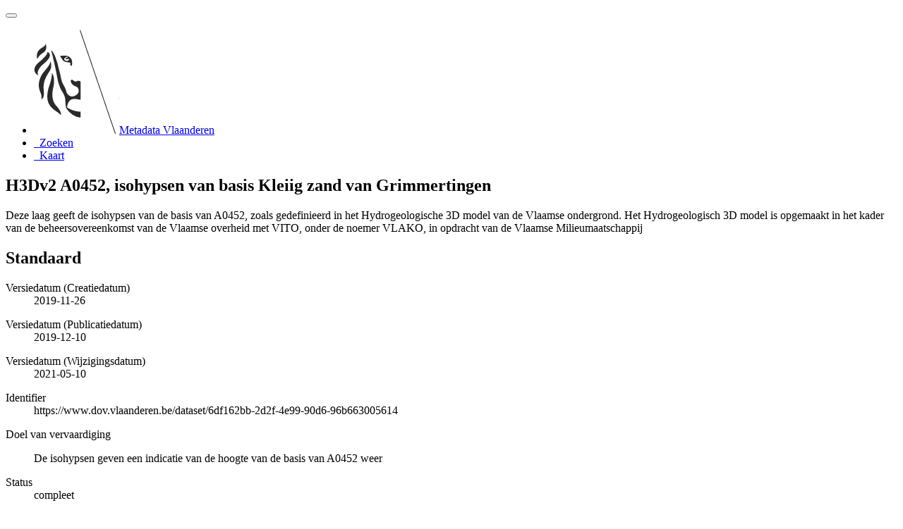

--- FILE ---
content_type: text/html;charset=utf-8
request_url: https://metadata.vlaanderen.be/srv/api/records/44e18320-3508-451b-9430-c6c717606ca5?language=dut
body_size: 9147
content:
<!DOCTYPE html
  SYSTEM "html">
<html ng-app="gn_search_default" lang="" id="ng-app">
   <head>
      <title>H3Dv2 A0452, isohypsen van basis Kleiig zand van Grimmertingen</title>
      <base href="https://metadata.vlaanderen.be/srv/eng/catalog.search"></base>
      <meta charset="utf-8"></meta>
      <meta name="viewport" content="initial-scale=1.0"></meta>
      <meta name="apple-mobile-web-app-capable" content="yes"></meta>
      <meta name="description"
            content="Deze laag geeft de isohypsen van de basis van A0452, zoals gedefinieerd in het Hydrogeologische 3D model van de Vlaamse ondergrond. Het Hydrogeologisch 3D model is opgemaakt in het kader van de beheersovereenkomst van de Vlaamse overheid met VITO, onder de noemer VLAKO, in opdracht van de Vlaamse Milieumaatschappij"></meta>
      <meta name="keywords" content=""></meta>
      <meta property="og:title"
            content="H3Dv2 A0452, isohypsen van basis Kleiig zand van Grimmertingen"></meta>
      <meta property="og:description"
            content="Deze laag geeft de isohypsen van de basis van A0452, zoals gedefinieerd in het Hydrogeologische 3D model van de Vlaamse ondergrond. Het Hydrogeologisch 3D model is opgemaakt in het kader van de beheersovereenkomst van de Vlaamse overheid met VITO, onder de noemer VLAKO, in opdracht van de Vlaamse Milieumaatschappij"></meta>
      <meta property="og:site_name" content="Metadata Vlaanderen"></meta>
      <meta property="og:image"
            content="https://www.dov.vlaanderen.be/geoserver/h3d/wms?SERVICE=WMS&amp;VERSION=1.1.1&amp;REQUEST=GetMap&amp;FORMAT=image%2Fpng&amp;TRANSPARENT=false&amp;STYLES&amp;LAYERS=h3d_A0452_b_ih&amp;SRS=EPSG%3A31370&amp;WIDTH=858&amp;HEIGHT=330&amp;BBOX=9518.482229747839%2C148172.73525929108%2C271454.8939534676%2C248854.86152133934"></meta>
      <meta name="twitter:card" content="summary"></meta>
      <meta name="twitter:image"
            content="https://www.dov.vlaanderen.be/geoserver/h3d/wms?SERVICE=WMS&amp;VERSION=1.1.1&amp;REQUEST=GetMap&amp;FORMAT=image%2Fpng&amp;TRANSPARENT=false&amp;STYLES&amp;LAYERS=h3d_A0452_b_ih&amp;SRS=EPSG%3A31370&amp;WIDTH=858&amp;HEIGHT=330&amp;BBOX=9518.482229747839%2C148172.73525929108%2C271454.8939534676%2C248854.86152133934"></meta>
      <meta name="twitter:title"
            content="H3Dv2 A0452, isohypsen van basis Kleiig zand van Grimmertingen"></meta>
      <meta name="twitter:description"
            content="Deze laag geeft de isohypsen van de basis van A0452, zoals gedefinieerd in het Hydrogeologische 3D model van de Vlaamse ondergrond. Het Hydrogeologisch 3D model is opgemaakt in het kader van de beheersovereenkomst van de Vlaamse overheid met VITO, onder de noemer VLAKO, in opdracht van de Vlaamse Milieumaatschappij"></meta>
      <meta name="twitter:site" content="Metadata Vlaanderen"></meta>
      <link rel="canonical"
            href="https://metadata.vlaanderen.be/srv/api/records/44e18320-3508-451b-9430-c6c717606ca5"></link>
      <link rel="icon" sizes="16x16 32x32 48x48" type="image/png"
            href="/images/logos/favicon.png"></link>
      <link href="https://metadata.vlaanderen.be/srv/eng/rss.search?sortBy=changeDate"
            rel="alternate"
            type="application/rss+xml"
            title="H3Dv2 A0452, isohypsen van basis Kleiig zand van Grimmertingen"></link>
      <link href="https://metadata.vlaanderen.be/srv/eng/portal.opensearch" rel="search"
            type="application/opensearchdescription+xml"
            title="H3Dv2 A0452, isohypsen van basis Kleiig zand van Grimmertingen"></link>
      <link href="/static/gn_search_default.css?v=de410160a8fb6397f81830c5b0a8d48c8725d12a&amp;"
            rel="stylesheet"
            media="screen"></link>
      <link href="/static/gn_metadata_pdf.css?v=de410160a8fb6397f81830c5b0a8d48c8725d12a&amp;"
            rel="stylesheet"
            media="print"></link>
   </head>
   <body class="gn-nojs ">
      <div class="gn-full">
         <div class="navbar navbar-default gn-top-bar" role="navigation">
            <div class="container">
               <div class="navbar-header">
                  <button type="button" class="navbar-toggle collapsed" data-toggle="collapse"
                          data-target="#navbar"
                          title=""
                          aria-expanded="false"
                          aria-controls="navbar">
                     <span class="sr-only"></span>
                     <span class="icon-bar"></span>
                     <span class="icon-bar"></span>
                     <span class="icon-bar"></span>
                  </button>
               </div>
               <div id="navbar" class="navbar-collapse collapse">
                  <ul class="nav navbar-nav" id="topbar-left">
                     <li>
                        <a href="https://metadata.vlaanderen.be/srv/">
                           <img class="gn-logo" alt=""
                                src="https://metadata.vlaanderen.be/srv/../images/logos/c678d0fb-894d-403f-b146-4b96706a1a16.png"></img>Metadata Vlaanderen
                        </a>
                     </li>
                     <li>
                        <a title="Zoeken"
                           href="https://metadata.vlaanderen.be/srv/dut/catalog.search#/search"
                           onclick="location.href=('https://metadata.vlaanderen.be/srv/dut/catalog.search#/search');return false;">
                           <i class="fa fa-fw fa-search hidden-sm"> </i>
                           <span>Zoeken</span>
                        </a>
                     </li>
                     <li id="map-menu" class="hidden-nojs">
                        <a title="Kaart" href="https://metadata.vlaanderen.be/srv/dut/catalog.search#/map">
                           <i class="fa fa-fw fa-globe hidden-sm"> </i>
                           <span>Kaart</span>
                        </a>
                     </li>
                  </ul>
               </div>
            </div>
         </div>
         <div class="container" role="main">
            <div class="container-fluid gn-metadata-view gn-schema-iso19139">
               <article id="44e18320-3508-451b-9430-c6c717606ca5"
                        class="gn-md-view gn-metadata-display">
                  <div class="row">
                     <div class="col-md-8">
                        <header>
                           <h1>
                              <i class="fa fa-fw gn-icon-dataset"></i>H3Dv2 A0452, isohypsen van basis Kleiig zand van Grimmertingen
                           </h1>
                           <div class="gn-abstract">
                              <p>Deze laag geeft de isohypsen van de basis van A0452, zoals gedefinieerd in het Hydrogeologische 3D model van de Vlaamse ondergrond.
                                 Het Hydrogeologisch 3D model is opgemaakt in het kader van de beheersovereenkomst van de Vlaamse overheid met VITO, onder
                                 de noemer VLAKO, in opdracht van de Vlaamse Milieumaatschappij
                              </p>
                           </div>
                           <script type="application/ld+json">
                              	{
                              		"@context": "http://schema.org/",
                              
                              "@type": "schema:Dataset",
                              
                              
                              		"@id": "https://metadata.vlaanderen.be/srv/api/records/44e18320-3508-451b-9430-c6c717606ca5",
                              		"includedInDataCatalog":[{"url":"https://metadata.vlaanderen.be/srv/search#","name":""}],
                              
                              "inLanguage":"dut",
                              
                              "name": "H3Dv2 A0452, isohypsen van basis Kleiig zand van Grimmertingen",
                              
                              
                              
                              
                              "dateCreated": [
                              
                              "2019-11-26"],
                              "dateModified": [
                              
                              "2021-05-10"],
                              "datePublished": [
                              
                              "2019-12-10"],
                              		"thumbnailUrl": [
                              
                              "https://www.dov.vlaanderen.be/geoserver/h3d/wms?SERVICE=WMS&amp;VERSION=1.1.1&amp;REQUEST=GetMap&amp;FORMAT=image%2Fpng&amp;TRANSPARENT=false&amp;STYLES&amp;LAYERS=h3d_A0452_b_ih&amp;SRS=EPSG%3A31370&amp;WIDTH=858&amp;HEIGHT=330&amp;BBOX=9518.482229747839%2C148172.73525929108%2C271454.8939534676%2C248854.86152133934"
                              ],
                              		"description": "Deze laag geeft de isohypsen van de basis van A0452, zoals gedefinieerd in het Hydrogeologische 3D model
                              van de Vlaamse ondergrond. Het Hydrogeologisch 3D model is opgemaakt in het kader van de beheersovereenkomst van de Vlaamse
                              overheid met VITO, onder de noemer VLAKO, in opdracht van de Vlaamse Milieumaatschappij",
                              
                              
                              
                              
                              
                              
                              
                              "keywords":[
                              "Geologie","ondergrond","DOV","Vlaanderen","Ondergrond","Databank Ondergrond Vlaanderen","VMM","G3Dv3","model","3D","H3D","H3Dv2","HCOV","Regionaal","Herbruikbaar","Kosteloos","Vlaamse
                              Open data","Toegevoegd GDI-Vl","Metadata GDI-Vl-conform","Metadata INSPIRE-conform","Geografische gegevens"
                              		],
                              
                              
                              
                              
                              "author": [
                              {
                              
                              
                              "@id":"vito@vito.be",
                              "@type":"Organization"
                              
                              ,"name": "Vlaamse Instelling voor Technologisch Onderzoek (VITO)"
                              ,"email": "vito@vito.be"
                              
                              ,"contactPoint": {
                              "@type" : "PostalAddress"
                              
                              ,"addressCountry": "Belgi\u00EB"
                              ,"addressLocality": "Mol"
                              ,"postalCode": "2400"
                              ,"streetAddress": "Boeretang 200"
                              }
                              }
                              ],
                              "contributor": [],
                              "creator": [],
                              "provider" : [
                              {
                              
                              
                              "@id":"info@vmm.be",
                              "@type":"Organization"
                              
                              ,"name": "Vlaamse overheid - Vlaamse MilieuMaatschappij"
                              ,"email": "info@vmm.be"
                              
                              ,"contactPoint": {
                              "@type" : "PostalAddress"
                              
                              ,"addressCountry": "Belgi\u00EB"
                              ,"addressLocality": "Aalst"
                              ,"postalCode": "9300"
                              ,"streetAddress": "Dokter de Moorstraat 24-26"
                              }
                              }
                              ,
                              
                              {
                              
                              
                              "@id":"info@vmm.be",
                              "@type":"Organization"
                              
                              ,"name": "Vlaamse overheid - Vlaamse MilieuMaatschappij"
                              ,"email": "info@vmm.be"
                              
                              ,"contactPoint": {
                              "@type" : "PostalAddress"
                              
                              ,"addressCountry": "Belgi\u00EB"
                              ,"addressLocality": "Aalst"
                              ,"postalCode": "9300"
                              ,"streetAddress": "Dokter de Moorstraat 24-26"
                              }
                              }
                              ],
                              "copyrightHolder": [
                              {
                              
                              
                              "@id":"info@vmm.be",
                              "@type":"Organization"
                              
                              ,"name": "Vlaamse overheid - Vlaamse MilieuMaatschappij"
                              ,"email": "info@vmm.be"
                              
                              ,"contactPoint": {
                              "@type" : "PostalAddress"
                              
                              ,"addressCountry": "Belgi\u00EB"
                              ,"addressLocality": "Aalst"
                              ,"postalCode": "9300"
                              ,"streetAddress": "Dokter de Moorstraat 24-26"
                              }
                              }
                              ],
                              "user": [],
                              "sourceOrganization": [],
                              "publisher": [
                              {
                              
                              
                              "@id":"dov@vlaanderen.be",
                              "@type":"Organization"
                              
                              ,"name": "Ondersteunend Centrum Databank Ondergrond Vlaanderen"
                              ,"email": "dov@vlaanderen.be"
                              
                              ,"contactPoint": {
                              "@type" : "PostalAddress"
                              
                              ,"addressCountry": "Belgi\u00EB"
                              ,"addressLocality": "Gent"
                              ,"postalCode": "9052"
                              ,"streetAddress": "Technologiepark-Zwijnaarde 68"
                              }
                              }
                              ]
                              
                              
                              
                              
                              
                              
                              ,"distribution": [
                              
                              {
                              "@type":"DataDownload",
                              "contentUrl":"https:\/\/www.dov.vlaanderen.be\/geoserver\/h3d\/wfs?"
                              ,
                              "encodingFormat":"OGC:WFS"
                              ,
                              "name": "h3d_A0452_b_ih",
                              "description": "WFS-endpoint H3Dv2 A0452, isohypsen van basis Kleiig zand van Grimmertingen"
                              }
                              ,
                              {
                              "@type":"DataDownload",
                              "contentUrl":"https:\/\/www.dov.vlaanderen.be\/geoserver\/h3d\/wfs?SERVICE=WFS&amp;version=2.0.0&amp;request=GetCapabilities"
                              ,
                              "encodingFormat":"OGC:WFS-2.0.0-http-get-capabilities"
                              ,
                              "name": "h3d:h3d_A0452_b_ih",
                              "description": "WFS-capabilities H3Dv2 A0452, isohypsen van basis Kleiig zand van Grimmertingen"
                              }
                              ,
                              {
                              "@type":"DataDownload",
                              "contentUrl":"https:\/\/www.dov.vlaanderen.be\/geoserver\/h3d\/wms?SERVICE=WMS&amp;version=1.3.0&amp;request=GetCapabilities"
                              ,
                              "encodingFormat":"OGC:WMS-1.3.0-http-get-capabilities"
                              ,
                              "name": "h3d_A0452_b_ih",
                              "description": "WMS-capabilities H3Dv2 A0452, isohypsen van basis Kleiig zand van Grimmertingen"
                              }
                              ,
                              {
                              "@type":"DataDownload",
                              "contentUrl":"https:\/\/www.dov.vlaanderen.be\/geoserver\/h3d\/wms\/kml?layers=h3d_A0452_b_ih"
                              ,
                              "encodingFormat":"GLG:KML-2.0-http-get-map"
                              ,
                              "name": "h3d_A0452_b_ih",
                              "description": "KML H3Dv2 A0452, isohypsen van basis Kleiig zand van Grimmertingen"
                              }
                              ,
                              {
                              "@type":"DataDownload",
                              "contentUrl":"https:\/\/www.dov.vlaanderen.be\/geoserver\/h3d\/wms?SERVICE=WMS&amp;version=1.3.0&amp;request=GetMap"
                              ,
                              "encodingFormat":"OGC:WMS-1.3.0-http-get-map"
                              ,
                              "name": "h3d_A0452_b_ih",
                              "description": "WMS-map H3Dv2 A0452, isohypsen van basis Kleiig zand van Grimmertingen"
                              }
                              ,
                              {
                              "@type":"DataDownload",
                              "contentUrl":"https:\/\/www.dov.vlaanderen.be\/geoserver\/h3d\/wms?"
                              ,
                              "encodingFormat":"OGC:WMS"
                              ,
                              "name": "h3d_A0452_b_ih",
                              "description": "WMS-endpoint H3Dv2 A0452, isohypsen van basis Kleiig zand van Grimmertingen"
                              }
                              ,
                              {
                              "@type":"DataDownload",
                              "contentUrl":"https:\/\/www.dov.vlaanderen.be\/geoserver\/h3d\/wfs?SERVICE=WFS&amp;version=2.0.0&amp;request=GetFeature&amp;count=1&amp;typeName=h3d_A0452_b_ih"
                              ,
                              "encodingFormat":"OGC:WFS-2.0.0-http-get-feature"
                              ,
                              "name": "h3d_A0452_b_ih",
                              "description": "WFS-feature H3Dv2 A0452, isohypsen van basis Kleiig zand van Grimmertingen"
                              }
                              
                              ]
                              
                              ,"encodingFormat": [
                              "GML"
                              ]
                              
                              
                              
                              ,"spatialCoverage": [
                              
                              {"@type":"Place",
                              "description": [
                              
                              ],
                              "geo": [
                              
                              {"@type":"GeoShape",
                              "box": "50.68922494772362 4.460219449840163 51.267015616072904 5.8731925865827534"
                              }
                              ]}]
                              
                              
                              
                              ,"temporalCoverage": ["2013-01-01/2019-11-26" ]
                              
                              ,"license":  [
                              "http://inspire.ec.europa.eu/metadata-codelist/LimitationsOnPublicAccess/noLimitations"
                              ,
                              "https://data.vlaanderen.be/doc/licentie/modellicentie-gratis-hergebruik/v1.0"
                              ,
                              {
                              "@type": "CreativeWork",
                              "name": "Bij het gebruik van de informatie die DOV aanbiedt, dient steeds volgende standaardreferentie gebruikt te worden:
                              Databank Ondergrond Vlaanderen - (vermelding van de beheerder en de specifieke geraadpleegde gegevens) - Geraadpleegd op dd\/mm\/jjjj,
                              op https:\/\/www.dov.vlaanderen.be"
                              }
                              ,
                              "https://www.dov.vlaanderen.be/page/disclaimer"
                              ,
                              "https://codex.vlaanderen.be/PrintDocument.ashx?id=1019561"
                              ,
                              "https://codex.vlaanderen.be/PrintDocument.ashx?id=1020931"
                              ,
                              {
                              "@type": "CreativeWork",
                              "name": "Verplicht te gebruiken referentie luidt: \"Deckers J., De Koninck R., Bos S., Broothaers M., Dirix K., Hambsch L.,
                              Lagrou, D., Lanckacker T., Matthijs, J., Rombaut B., Van Baelen K. &amp; Van Haren T., 2019. Geologisch (G3Dv3) en hydrogeologisch
                              (H3D) 3D-lagenmodel van Vlaanderen. Studie uitgevoerd in opdracht van: Vlaams Planbureau voor Omgeving (Departement Omgeving)
                              en Vlaamse Milieumaatschappij  2018\/RMA\/R\/1569, 286p. + bijlagen\""
                              }
                              ]
                              
                              
                              
                              	}
                              	
                           </script>
                           <div gn-related="md" data-user="user" data-layout="card" data-types="onlines"></div>
                        </header>
                        <div>
                           <div class="tab-content">
                              <div id="gn-tab-default" class="tab-pane active">
                                 <h1 class="hidden">Standaard</h1>
                                 <div id="gn-view-d721036e7655" class="gn-tab-content">
                                    <dl class="gn-date">
                                       <dt>Versiedatum (Creatiedatum)</dt>
                                       <dd>
                                          <span data-gn-humanize-time="2019-11-26">2019-11-26</span>
                                       </dd>
                                    </dl>
                                    <dl class="gn-date">
                                       <dt>Versiedatum (Publicatiedatum)</dt>
                                       <dd>
                                          <span data-gn-humanize-time="2019-12-10">2019-12-10</span>
                                       </dd>
                                    </dl>
                                    <dl class="gn-date">
                                       <dt>Versiedatum (Wijzigingsdatum)</dt>
                                       <dd>
                                          <span data-gn-humanize-time="2021-05-10">2021-05-10</span>
                                       </dd>
                                    </dl>
                                    <dl class="gn-code">
                                       <dt>Identifier</dt>
                                       <dd>
                                          <span>https://www.dov.vlaanderen.be/dataset/6df162bb-2d2f-4e99-90d6-96b663005614</span>
                                       </dd>
                                    </dl>
                                    <dl>
                                       <dt>Doel van vervaardiging</dt>
                                       <dd>
                                          <span>
                                             <p>De isohypsen geven een indicatie van de hoogte van de basis van A0452 weer</p>
                                          </span>
                                       </dd>
                                    </dl>
                                    <dl>
                                       <dt>Status</dt>
                                       <dd>
                                          <span title="Productie van de data is compleet / afgerond.">compleet</span>
                                       </dd>
                                    </dl>
                                    <div class="gn-contact">
                                       <strong>
                                          <span title="Partij die de data verstrekt.">verdeler</span>
                                       </strong>
                                       <address>
                                          <i class="fa fa-fw fa-envelope"> </i>
                                          <a href="mailto:dov@vlaanderen.be">
                                             Databank Ondergrond Vlaanderen (DOV)
                                             
                                          </a>
                                          <br></br>
                                          <div>
                                             <i class="fa fa-fw fa-map-marker"></i>
                                             <span>Technologiepark-Zwijnaarde 68</span>,
                                             
                                             <span>Gent</span>,
                                             
                                             <span>9052</span>,
                                             
                                             <span>België</span>
                                          </div>
                                          <i class="fa fa-fw fa-phone"></i>
                                          <a href="tel:+3292407593">+32 9 240 75 93</a>
                                          <br></br>
                                          <i class="fa fa-fw fa-link"></i>
                                          <a href="https://www.dov.vlaanderen.be">https://www.dov.vlaanderen.be</a>
                                       </address>
                                    </div>
                                    <div class="gn-contact">
                                       <strong>
                                          <span title="Partij die de data publiceert.">uitgever</span>
                                       </strong>
                                       <address>
                                          <i class="fa fa-fw fa-envelope"> </i>
                                          <a href="mailto:dov@vlaanderen.be">
                                             Ondersteunend Centrum Databank Ondergrond Vlaanderen
                                             
                                          </a>
                                          <br></br>
                                          <div>
                                             <i class="fa fa-fw fa-map-marker"></i>
                                             <span>Technologiepark-Zwijnaarde 68</span>,
                                             
                                             <span>Gent</span>,
                                             
                                             <span>9052</span>,
                                             
                                             <span>België</span>
                                          </div>
                                          <i class="fa fa-fw fa-phone"></i>
                                          <a href="tel:+3292407593">+32 9 240 75 93</a>
                                          <br></br>
                                          <i class="fa fa-fw fa-link"></i>
                                          <a href="https://www.dov.vlaanderen.be">https://www.dov.vlaanderen.be</a>
                                       </address>
                                    </div>
                                    <div class="gn-contact">
                                       <strong>
                                          <span title="Partij die verantwoordelijkheid heeft geaccepteerd en zorg draagt voor het beheer&#xA;        van de data.&#xA;      ">beheerder</span>
                                       </strong>
                                       <address>
                                          <i class="fa fa-fw fa-envelope"> </i>
                                          <a href="mailto:info@vmm.be">
                                             Vlaamse overheid - Vlaamse MilieuMaatschappij
                                             
                                          </a>
                                          <br></br>
                                          <div>
                                             <i class="fa fa-fw fa-map-marker"></i>
                                             <span>Dokter de Moorstraat 24-26</span>,
                                             
                                             <span>Aalst</span>,
                                             
                                             <span>9300</span>,
                                             
                                             <span>België</span>
                                          </div>
                                          <i class="fa fa-fw fa-phone"></i>
                                          <a href="tel:+3253726210">+32 5 372 62 10</a>
                                          <br></br>
                                          <i class="fa fa-fw fa-link"></i>
                                          <a href="https://www.vmm.be">https://www.vmm.be</a>
                                       </address>
                                    </div>
                                    <div class="gn-contact">
                                       <strong>
                                          <span title="Partij die eigenaar is van de data.">eigenaar</span>
                                       </strong>
                                       <address>
                                          <i class="fa fa-fw fa-envelope"> </i>
                                          <a href="mailto:info@vmm.be">
                                             Vlaamse overheid - Vlaamse MilieuMaatschappij
                                             
                                          </a>
                                          <br></br>
                                          <div>
                                             <i class="fa fa-fw fa-map-marker"></i>
                                             <span>Dokter de Moorstraat 24-26</span>,
                                             
                                             <span>Aalst</span>,
                                             
                                             <span>9300</span>,
                                             
                                             <span>België</span>
                                          </div>
                                          <i class="fa fa-fw fa-phone"></i>
                                          <a href="tel:+3253726210">+32 5 372 62 10</a>
                                          <br></br>
                                          <i class="fa fa-fw fa-link"></i>
                                          <a href="https://www.vmm.be">https://www.vmm.be</a>
                                       </address>
                                    </div>
                                    <div class="gn-contact">
                                       <strong>
                                          <span title="Partij die auteur is van de data.">auteur</span>
                                       </strong>
                                       <address>
                                          <i class="fa fa-fw fa-envelope"> </i>
                                          <a href="mailto:vito@vito.be">
                                             Vlaamse Instelling voor Technologisch Onderzoek (VITO)
                                             
                                          </a>
                                          <br></br>
                                          <div>
                                             <i class="fa fa-fw fa-map-marker"></i>
                                             <span>Boeretang 200</span>,
                                             
                                             <span>Mol</span>,
                                             
                                             <span>2400</span>,
                                             
                                             <span>België</span>
                                          </div>
                                          <i class="fa fa-fw fa-link"></i>
                                          <a href="www.vito.be">www.vito.be</a>
                                       </address>
                                    </div>
                                    <dl>
                                       <dt>Frequentie</dt>
                                       <dd>
                                          <span title="Data wordt geactualiseerd indien nodig.">indien nodig</span>
                                       </dd>
                                    </dl>
                                    <dl class="gn-keyword">
                                       <dt>
                                          <a href="http://www.eionet.europa.eu/gemet/inspire_themes">GEMET - INSPIRE themes, version 1.0</a>
                                       </dt>
                                       <dd>
                                          <div>
                                             <ul>
                                                <li>
                                                   <a href="http://inspire.ec.europa.eu/theme/ge">Geologie</a>
                                                </li>
                                             </ul>
                                          </div>
                                       </dd>
                                    </dl>
                                    <dl class="gn-keyword">
                                       <dt>
                                          <span>
                                             <p>GEMET - Concepten, versie 2.4</p>
                                          </span>
                                       </dt>
                                       <dd>
                                          <div>
                                             <ul>
                                                <li>
                                                   <span>
                                                      <p>ondergrond</p>
                                                   </span>
                                                </li>
                                             </ul>
                                          </div>
                                       </dd>
                                    </dl>
                                    <dl class="gn-keyword">
                                       <dt>Zoekwoorden</dt>
                                       <dd>
                                          <div>
                                             <ul>
                                                <li>
                                                   <span>
                                                      <p>DOV</p>
                                                   </span>
                                                </li>
                                                <li>
                                                   <span>
                                                      <p>Vlaanderen</p>
                                                   </span>
                                                </li>
                                                <li>
                                                   <span>
                                                      <p>Ondergrond</p>
                                                   </span>
                                                </li>
                                                <li>
                                                   <span>
                                                      <p>Databank Ondergrond Vlaanderen</p>
                                                   </span>
                                                </li>
                                                <li>
                                                   <span>
                                                      <p>VMM</p>
                                                   </span>
                                                </li>
                                                <li>
                                                   <span>
                                                      <p>G3Dv3</p>
                                                   </span>
                                                </li>
                                                <li>
                                                   <span>
                                                      <p>model</p>
                                                   </span>
                                                </li>
                                                <li>
                                                   <span>
                                                      <p>3D</p>
                                                   </span>
                                                </li>
                                                <li>
                                                   <span>
                                                      <p>H3D</p>
                                                   </span>
                                                </li>
                                                <li>
                                                   <span>
                                                      <p>H3Dv2</p>
                                                   </span>
                                                </li>
                                                <li>
                                                   <span>
                                                      <p>HCOV</p>
                                                   </span>
                                                </li>
                                             </ul>
                                          </div>
                                       </dd>
                                    </dl>
                                    <dl class="gn-keyword">
                                       <dt>
                                          <a href="http://inspire.ec.europa.eu/metadata-codelist/SpatialScope">INSPIRE - Spatial scope</a>
                                       </dt>
                                       <dd>
                                          <div>
                                             <ul>
                                                <li>
                                                   <a href="http://inspire.ec.europa.eu/metadata-codelist/SpatialScope/regional">Regionaal</a>
                                                </li>
                                             </ul>
                                          </div>
                                       </dd>
                                    </dl>
                                    <dl class="gn-keyword">
                                       <dt>
                                          <a href="https://metadata.vlaanderen.be/id/GDI-Vlaanderen-Trefwoorden">GDI-Vlaanderen Trefwoorden</a>
                                       </dt>
                                       <dd>
                                          <div>
                                             <ul>
                                                <li>
                                                   <a href="https://metadata.vlaanderen.be/id/GDI-Vlaanderen-Trefwoorden/HERBRUIKBAAR">Herbruikbaar</a>
                                                </li>
                                                <li>
                                                   <a href="https://metadata.vlaanderen.be/id/GDI-Vlaanderen-Trefwoorden/KOSTELOOS">Kosteloos</a>
                                                </li>
                                                <li>
                                                   <a href="https://metadata.vlaanderen.be/id/GDI-Vlaanderen-Trefwoorden/VLOPENDATA">Vlaamse Open data</a>
                                                </li>
                                                <li>
                                                   <a href="https://metadata.vlaanderen.be/id/GDI-Vlaanderen-Trefwoorden/TOEGEVOEGDGDIVL">Toegevoegd GDI-Vl</a>
                                                </li>
                                                <li>
                                                   <a href="https://metadata.vlaanderen.be/id/GDI-Vlaanderen-Trefwoorden/MDGDICONFORM">Metadata GDI-Vl-conform</a>
                                                </li>
                                                <li>
                                                   <a href="https://metadata.vlaanderen.be/id/GDI-Vlaanderen-Trefwoorden/MDINSPIRECONFORM">Metadata INSPIRE-conform</a>
                                                </li>
                                                <li>
                                                   <a href="https://metadata.vlaanderen.be/id/GDI-Vlaanderen-Trefwoorden/GEODATA">Geografische gegevens</a>
                                                </li>
                                             </ul>
                                          </div>
                                       </dd>
                                    </dl>
                                    <dl>
                                       <dt>Beschrijving</dt>
                                       <dd>
                                          <span>
                                             <p>Specificaties over het gebruik van de data staan vermeld in het bijgaand rapport Deckers J., De Koninck R., Bos S., Broothaers
                                                M., Dirix K., Hambsch L., Lagrou, D., Lanckacker T., Matthijs, J., Rombaut B., Van Baelen K. &amp; Van Haren T., 2019. Geologisch
                                                (G3Dv3) en hydrogeologisch (H3D) 3D-lagenmodel van Vlaanderen. Studie uitgevoerd in opdracht van: Vlaams Planbureau voor Omgeving
                                                (Departement Omgeving) en Vlaamse Milieumaatschappij  2018/RMA/R/1569, 286p. + bijlagen
                                             </p>
                                          </span>
                                       </dd>
                                    </dl>
                                    <dl>
                                       <dt>(Juridische) toegangsbeperking</dt>
                                       <dd>
                                          <span title="Restrictie niet opgenomen in lijst.">anders</span>
                                       </dd>
                                    </dl>
                                    <dl>
                                       <dt>Overige beperkingen</dt>
                                       <dd>
                                          <a href="http://inspire.ec.europa.eu/metadata-codelist/LimitationsOnPublicAccess/noLimitations">geen beperkingen</a>
                                       </dd>
                                    </dl>
                                    <dl>
                                       <dt>(Juridische) gebruiksbeperking</dt>
                                       <dd>
                                          <span title="Restrictie niet opgenomen in lijst.">anders</span>
                                       </dd>
                                    </dl>
                                    <dl>
                                       <dt>Overige beperkingen</dt>
                                       <dd>
                                          <a href="https://data.vlaanderen.be/doc/licentie/modellicentie-gratis-hergebruik/v1.0">In uitvoering van het Vlaamse decreet voor hergebruik van overheidsinformatie, is het hergebruik geregeld d.m.v. de Modellicentie
                                             voor gratis hergebruik. Dit betekent dat elk commercieel of niet-commercieel hergebruik voor onbepaalde duur is toegelaten,
                                             zonder dat daar kosten aan verbonden zijn. Als enige gebruiksvoorwaarde geldt een bronvermeldingsplicht.
                                          </a>
                                       </dd>
                                    </dl>
                                    <dl>
                                       <dt>Overige beperkingen</dt>
                                       <dd>
                                          <span>
                                             <p>Bij het gebruik van de informatie die DOV aanbiedt, dient steeds volgende standaardreferentie gebruikt te worden: Databank
                                                Ondergrond Vlaanderen - (vermelding van de beheerder en de specifieke geraadpleegde gegevens) - Geraadpleegd op dd/mm/jjjj,
                                                op 
                                                <a href="https://www.dov.vlaanderen.be">https://www.dov.vlaanderen.be</a>
                                             </p>
                                          </span>
                                       </dd>
                                    </dl>
                                    <dl>
                                       <dt>Overige beperkingen</dt>
                                       <dd>
                                          <a href="https://www.dov.vlaanderen.be/page/disclaimer">Volgende aansprakelijkheidsbepalingen gelden.</a>
                                       </dd>
                                    </dl>
                                    <dl>
                                       <dt>Overige beperkingen</dt>
                                       <dd>
                                          <a href="https://codex.vlaanderen.be/PrintDocument.ashx?id=1019561">Toegang en gebruik voor het uitvoeren van taken van algemeen belang, op niveau van Vlaamse overheidsinstanties is geregeld
                                             door het Besluit van de Vlaamse Regering met de regels voor toegang en gebruik van geografische gegevensbronnen toegevoegd
                                             aan de GDI, door deelnemers GDI-Vlaanderen. Dit gebruik is kosteloos.
                                          </a>
                                       </dd>
                                    </dl>
                                    <dl>
                                       <dt>Overige beperkingen</dt>
                                       <dd>
                                          <a href="https://codex.vlaanderen.be/PrintDocument.ashx?id=1020931">Toegang en gebruik voor het uitvoeren van taken van algemeen belang door niet-Vlaamse overheidsinstanties is geregeld door
                                             het Besluit van de Vlaamse Regering met de regels voor toegang en gebruik van geografische gegevensbronnen toegevoegd aan
                                             de GDI, door overheidsdiensten die geen deelnemer zijn aan GDI-Vlaanderen. Dit gebruik is kosteloos.
                                          </a>
                                       </dd>
                                    </dl>
                                    <dl>
                                       <dt>Overige beperkingen</dt>
                                       <dd>
                                          <span>
                                             <p>Verplicht te gebruiken referentie luidt: "Deckers J., De Koninck R., Bos S., Broothaers M., Dirix K., Hambsch L., Lagrou,
                                                D., Lanckacker T., Matthijs, J., Rombaut B., Van Baelen K. &amp; Van Haren T., 2019. Geologisch (G3Dv3) en hydrogeologisch (H3D)
                                                3D-lagenmodel van Vlaanderen. Studie uitgevoerd in opdracht van: Vlaams Planbureau voor Omgeving (Departement Omgeving) en
                                                Vlaamse Milieumaatschappij  2018/RMA/R/1569, 286p. + bijlagen"
                                             </p>
                                          </span>
                                       </dd>
                                    </dl>
                                    <dl>
                                       <dt>Ruimtelijk schema dataset(serie)</dt>
                                       <dd>
                                          <span title="Vector data wordt gebruikt om&#xA;        geografische data te representeren.&#xA;      ">vector</span>
                                       </dd>
                                    </dl>
                                    <dl>
                                       <dt>Noemer</dt>
                                       <dd>50000</dd>
                                    </dl>
                                    <dl>
                                       <dt>Taal</dt>
                                       <dd>Nederlands; Vlaams</dd>
                                    </dl>
                                    <dl class="gn-date">
                                       <dt>Categorie(en)</dt>
                                       <dd>
                                          <ul>
                                             <li>
                                                <span title="Data die behoort tot een&#xA;        aardwetenschap. Vb: geologie, mineralen, structuur van&#xA;        de aarde, zwaartekrachtskaart,&#xA;        grondstoffen, erosie.&#xA;      ">Geo wetenschappelijke data</span>
                                             </li>
                                          </ul>
                                       </dd>
                                    </dl>
                                    <div class="thumbnail extent">
                                       <div class="input-group coord coord-north">
                                          <input type="text" class="form-control" aria-label="noord" value="51.27" readonly=""></input>
                                          <span class="input-group-addon">N</span>
                                       </div>
                                       <div class="input-group coord coord-south">
                                          <input type="text" class="form-control" aria-label="zuid" value="50.69" readonly=""></input>
                                          <span class="input-group-addon">S</span>
                                       </div>
                                       <div class="input-group coord coord-east">
                                          <input type="text" class="form-control" aria-label="oost" value="5.87" readonly=""></input>
                                          <span class="input-group-addon">E</span>
                                       </div>
                                       <div class="input-group coord coord-west">
                                          <input type="text" class="form-control" aria-label="west" value="4.46" readonly=""></input>
                                          <span class="input-group-addon">W</span>
                                       </div>
                                       <img class="gn-img-extent" alt="thumbnail"
                                            src="https://metadata.vlaanderen.be/srv/api/regions/geom.png?geomsrs=EPSG:4326&amp;geom=POLYGON((5.8731925865827534%2050.68922494772362,5.8731925865827534%2051.267015616072904,4.460219449840163%2051.267015616072904,4.460219449840163%2050.68922494772362,5.8731925865827534%2050.68922494772362))"></img>
                                    </div>
                                    <br></br>
                                    <br></br>
                                    <dl>
                                       <dt>Begindatum</dt>
                                       <dd>
                                          <span data-gn-humanize-time="2013-01-01">2013-01-01</span>
                                       </dd>
                                    </dl>
                                    <dl>
                                       <dt>Einddatum</dt>
                                       <dd>
                                          <span data-gn-humanize-time="2019-11-26">2019-11-26</span>
                                       </dd>
                                    </dl>
                                    <dl>
                                       <dt>Aanvullende informatie</dt>
                                       <dd>
                                          <span>
                                             <p>Geologisch (G3Dv3) en hydrogeologisch (H3D) 3D-lagenmodel van Vlaanderen (
                                                <a href="https://www.dov.vlaanderen.be/page/geologisch-3d-model-g3dv3 en https://www.dov.vlaanderen.be/page/hydrogeologisch-3d-model-h3dv20">https://www.dov.vlaanderen.be/page/geologisch-3d-model-g3dv3 en https://www.dov.vlaanderen.be/page/hydrogeologisch-3d-model-h3dv20</a>)   Deckers J., De Koninck R., Bos S., Broothaers M., Dirix K., Hambsch L., Lagrou, D., Lanckacker T., Matthijs, J., Rombaut
                                                B., Van Baelen K. &amp; Van Haren T., 2019. Studie uitgevoerd in opdracht van: Vlaams Planbureau voor Omgeving (Departement Omgeving)
                                                en Vlaamse Milieumaatschappij  2018/RMA/R/1569, 286p + bijlagen.
                                             </p>
                                          </span>
                                       </dd>
                                    </dl>
                                 </div>
                                 <div id="gn-view-d721036e7657" class="gn-tab-content">
                                    <dl>
                                       <dt>Code</dt>
                                       <dd>
                                          <a href="http://www.opengis.net/def/crs/EPSG/0/31370">EPSG:31370</a>
                                       </dd>
                                    </dl>
                                 </div>
                                 <div id="gn-view-d721036e7659" class="gn-tab-content"></div>
                                 <div id="gn-view-d721036e7661" class="gn-tab-content">
                                    <dl class="gn-table">
                                       <dt>Distributieformaat</dt>
                                       <dd>
                                          <table class="table">
                                             <thead>
                                                <tr>
                                                   <th>Naam</th>
                                                   <th>Versie</th>
                                                </tr>
                                             </thead>
                                             <tbody>
                                                <tr>
                                                   <td>
                                                      <span>
                                                         <p>GML</p>
                                                      </span>
                                                   </td>
                                                   <td>
                                                      <span>
                                                         <p>3.2</p>
                                                      </span>
                                                   </td>
                                                </tr>
                                             </tbody>
                                          </table>
                                       </dd>
                                    </dl>
                                    <div class="entry name">
                                       <h2>Verdeler</h2>
                                       <div class="target">
                                          <div class="gn-contact">
                                             <strong>
                                                <span title="Partij die de data verstrekt.">verdeler</span>
                                             </strong>
                                             <address>
                                                <i class="fa fa-fw fa-envelope"> </i>
                                                <a href="mailto:dov@vlaanderen.be">
                                                   Databank Ondergrond Vlaanderen (DOV)
                                                   
                                                </a>
                                                <br></br>
                                                <div>
                                                   <i class="fa fa-fw fa-map-marker"></i>
                                                   <span>Technologiepark-Zwijnaarde 68</span>,
                                                   
                                                   <span>Gent</span>,
                                                   
                                                   <span>9052</span>,
                                                   
                                                   <span>België</span>
                                                </div>
                                                <i class="fa fa-fw fa-phone"></i>
                                                <a href="tel:+3292407593">+32 9 240 75 93</a>
                                                <br></br>
                                                <i class="fa fa-fw fa-link"></i>
                                                <a href="https://www.dov.vlaanderen.be">https://www.dov.vlaanderen.be</a>
                                             </address>
                                          </div>
                                          <dl>
                                             <dt>Prijsinformatie</dt>
                                             <dd>
                                                <span>
                                                   <p>Gratis</p>
                                                </span>
                                             </dd>
                                          </dl>
                                       </div>
                                    </div>
                                    <dl class="gn-link">
                                       <dt>Online bronnen</dt>
                                       <dd>
                                          <a href="https://www.dov.vlaanderen.be/geoserver/h3d/wfs?" title="h3d_A0452_b_ih">
                                             <span>h3d_A0452_b_ih</span>
                                          </a>
                                          (
                                          <span>
                                             <span>OGC:WFS</span>
                                          </span>)
                                          <p>
                                             <span>
                                                <p>WFS-endpoint H3Dv2 A0452, isohypsen van basis Kleiig zand van Grimmertingen</p>
                                             </span>
                                          </p>
                                       </dd>
                                    </dl>
                                    <dl class="gn-link">
                                       <dt>Online bronnen</dt>
                                       <dd>
                                          <a href="https://www.dov.vlaanderen.be/geoserver/h3d/wfs?SERVICE=WFS&amp;version=2.0.0&amp;request=GetCapabilities"
                                             title="h3d:h3d_A0452_b_ih">
                                             <span>h3d:h3d_A0452_b_ih</span>
                                          </a>
                                          (
                                          <span>
                                             <span>OGC:WFS-2.0.0-http-get-capabilities</span>
                                          </span>)
                                          <p>
                                             <span>
                                                <p>WFS-capabilities H3Dv2 A0452, isohypsen van basis Kleiig zand van Grimmertingen</p>
                                             </span>
                                          </p>
                                       </dd>
                                    </dl>
                                    <dl class="gn-link">
                                       <dt>Online bronnen</dt>
                                       <dd>
                                          <a href="https://www.dov.vlaanderen.be/geoserver/h3d/wms?SERVICE=WMS&amp;version=1.3.0&amp;request=GetCapabilities"
                                             title="h3d_A0452_b_ih">
                                             <span>h3d_A0452_b_ih</span>
                                          </a>
                                          (
                                          <span>
                                             <span>OGC:WMS-1.3.0-http-get-capabilities</span>
                                          </span>)
                                          <p>
                                             <span>
                                                <p>WMS-capabilities H3Dv2 A0452, isohypsen van basis Kleiig zand van Grimmertingen</p>
                                             </span>
                                          </p>
                                       </dd>
                                    </dl>
                                    <dl class="gn-link">
                                       <dt>Online bronnen</dt>
                                       <dd>
                                          <a href="https://www.dov.vlaanderen.be/geoserver/h3d/wms/kml?layers=h3d_A0452_b_ih"
                                             title="h3d_A0452_b_ih">
                                             <span>h3d_A0452_b_ih</span>
                                          </a>
                                          (
                                          <span>
                                             <span>GLG:KML-2.0-http-get-map</span>
                                          </span>)
                                          <p>
                                             <span>
                                                <p>KML H3Dv2 A0452, isohypsen van basis Kleiig zand van Grimmertingen</p>
                                             </span>
                                          </p>
                                       </dd>
                                    </dl>
                                    <dl class="gn-link">
                                       <dt>Online bronnen</dt>
                                       <dd>
                                          <a href="https://www.dov.vlaanderen.be/geoserver/h3d/wms?SERVICE=WMS&amp;version=1.3.0&amp;request=GetMap"
                                             title="h3d_A0452_b_ih">
                                             <span>h3d_A0452_b_ih</span>
                                          </a>
                                          (
                                          <span>
                                             <span>OGC:WMS-1.3.0-http-get-map</span>
                                          </span>)
                                          <p>
                                             <span>
                                                <p>WMS-map H3Dv2 A0452, isohypsen van basis Kleiig zand van Grimmertingen</p>
                                             </span>
                                          </p>
                                       </dd>
                                    </dl>
                                    <dl class="gn-link">
                                       <dt>Online bronnen</dt>
                                       <dd>
                                          <a href="https://www.dov.vlaanderen.be/geoserver/h3d/wms?" title="h3d_A0452_b_ih">
                                             <span>h3d_A0452_b_ih</span>
                                          </a>
                                          (
                                          <span>
                                             <span>OGC:WMS</span>
                                          </span>)
                                          <p>
                                             <span>
                                                <p>WMS-endpoint H3Dv2 A0452, isohypsen van basis Kleiig zand van Grimmertingen</p>
                                             </span>
                                          </p>
                                       </dd>
                                    </dl>
                                    <dl class="gn-link">
                                       <dt>Online bronnen</dt>
                                       <dd>
                                          <a href="https://www.dov.vlaanderen.be/geoserver/h3d/wfs?SERVICE=WFS&amp;version=2.0.0&amp;request=GetFeature&amp;count=1&amp;typeName=h3d_A0452_b_ih"
                                             title="h3d_A0452_b_ih">
                                             <span>h3d_A0452_b_ih</span>
                                          </a>
                                          (
                                          <span>
                                             <span>OGC:WFS-2.0.0-http-get-feature</span>
                                          </span>)
                                          <p>
                                             <span>
                                                <p>WFS-feature H3Dv2 A0452, isohypsen van basis Kleiig zand van Grimmertingen</p>
                                             </span>
                                          </p>
                                       </dd>
                                    </dl>
                                 </div>
                                 <div id="gn-view-d721036e7664" class="gn-tab-content">
                                    <dl>
                                       <dt>Niveau kwaliteitsinformatie</dt>
                                       <dd>
                                          <span title="Informatie heeft betrekking op de&#xA;        dataset.&#xA;      ">dataset</span>
                                       </dd>
                                    </dl>
                                    <div class="entry name">
                                       <h2>Resultaat</h2>
                                       <div class="target">
                                          <dl>
                                             <dt>Titel</dt>
                                             <dd>
                                                <a href="http://data.europa.eu/eli/reg/2010/1089">VERORDENING (EU) Nr. 1089/2010 VAN DE COMMISSIE van 23 november 2010 ter uitvoering van Richtlijn 2007/2/EG van het Europees
                                                   Parlement en de Raad betreffende de interoperabiliteit van verzamelingen ruimtelijke gegevens en van diensten met betrekking
                                                   tot ruimtelijke gegevens
                                                </a>
                                             </dd>
                                          </dl>
                                          <dl class="gn-date">
                                             <dt>Versiedatum (Publicatiedatum)</dt>
                                             <dd>
                                                <span data-gn-humanize-time="2010-12-08">2010-12-08</span>
                                             </dd>
                                          </dl>
                                          <dl>
                                             <dt>Uitleg</dt>
                                             <dd>
                                                <span>
                                                   <p>Zie vermelde specificatie</p>
                                                </span>
                                             </dd>
                                          </dl>
                                          <dl>
                                             <dt>Conform verklaard</dt>
                                             <dd>Ja</dd>
                                          </dl>
                                       </div>
                                    </div>
                                    <dl>
                                       <dt>Algemene beschrijving herkomst</dt>
                                       <dd>
                                          <span>
                                             <p>Zie Geologisch (G3Dv3) en hydrogeologisch (H3D) 3D-lagenmodel van Vlaanderen (
                                                <a href="https://www.dov.vlaanderen.be/page/geologisch-3d-model-g3dv3 en https://www.dov.vlaanderen.be/page/hydrogeologisch-3d-model-h3dv20">https://www.dov.vlaanderen.be/page/geologisch-3d-model-g3dv3 en https://www.dov.vlaanderen.be/page/hydrogeologisch-3d-model-h3dv20</a>)   Deckers J., De Koninck R., Bos S., Broothaers M., Dirix K., Hambsch L., Lagrou, D., Lanckacker T., Matthijs, J., Rombaut
                                                B., Van Baelen K. &amp; Van Haren T., 2019. Studie uitgevoerd in opdracht van: Vlaams Planbureau voor Omgeving (Departement Omgeving)
                                                en Vlaamse Milieumaatschappij  2018/RMA/R/1569, 286p + bijlagen.
                                             </p>
                                          </span>
                                       </dd>
                                    </dl>
                                 </div>
                                 <div id="gn-view-d721036e7666" class="gn-tab-content"></div>
                                 <div id="gn-section-d721036e7668" class="gn-tab-content">
                                    <h2>Meta-metadata</h2>
                                    <dl>
                                       <dt>Metadata identificator (fileIdentifier)</dt>
                                       <dd>44e18320-3508-451b-9430-c6c717606ca5
                                          <a class="btn btn-default"
                                             href="https://metadata.vlaanderen.be/srv/api/records/44e18320-3508-451b-9430-c6c717606ca5/formatters/xml">
                                             <i class="fa fa-fw fa-file-code-o"></i>
                                             <span>XML</span>
                                          </a>
                                       </dd>
                                    </dl>
                                    <dl>
                                       <dt>Taal</dt>
                                       <dd>Nederlands; Vlaams</dd>
                                    </dl>
                                    <dl>
                                       <dt>Karakterset</dt>
                                       <dd>
                                          <span title="8-bit variable size UCS Transfer Format, based on ISO/IEC 10646">utf8</span>
                                       </dd>
                                    </dl>
                                    <dl>
                                       <dt>Hiërarchisch niveau</dt>
                                       <dd>
                                          <span title="Informatie heeft betrekking op de&#xA;        dataset.&#xA;      ">dataset</span>
                                       </dd>
                                    </dl>
                                    <dl>
                                       <dt>Beschrijving hiërarchisch niveau</dt>
                                       <dd>
                                          <span>
                                             <p>dataset</p>
                                          </span>
                                       </dd>
                                    </dl>
                                    <dl>
                                       <dt>Metadata wijzigingsdatum</dt>
                                       <dd>
                                          <span data-gn-humanize-time="2025-02-04">2025-02-04</span>
                                       </dd>
                                    </dl>
                                    <dl>
                                       <dt>Naam metadatastandaard</dt>
                                       <dd>
                                          <span>
                                             <p>ISO 19115/2003/Cor.1:2006/INSPIRE-TG2.0</p>
                                          </span>
                                       </dd>
                                    </dl>
                                    <dl>
                                       <dt>Versie metadatastandaard</dt>
                                       <dd>
                                          <span>
                                             <p>GDI-Vlaanderen Best Practices - versie 2.0</p>
                                          </span>
                                       </dd>
                                    </dl>
                                    <div class="gn-contact">
                                       <strong>
                                          <span title="Partij waarmee contact kan worden opgenomen voor het vergaren van kennis of&#xA;        verstrekking van de data.&#xA;      ">contactpunt</span>
                                       </strong>
                                       <address>
                                          <i class="fa fa-fw fa-envelope"> </i>
                                          <a href="mailto:info@vmm.be">
                                             Vlaamse overheid - Vlaamse MilieuMaatschappij
                                             
                                          </a>
                                          <br></br>
                                          <div>
                                             <i class="fa fa-fw fa-map-marker"></i>
                                             <span>Dokter de Moorstraat 24-26</span>,
                                             
                                             <span>Aalst</span>,
                                             
                                             <span>9300</span>,
                                             
                                             <span>België</span>
                                          </div>
                                          <i class="fa fa-fw fa-phone"></i>
                                          <a href="tel:+3253726210">+32 5 372 62 10</a>
                                          <br></br>
                                          <i class="fa fa-fw fa-link"></i>
                                          <a href="https://www.vmm.be">https://www.vmm.be</a>
                                       </address>
                                    </div> 
                                    
                                 </div> 
                                 
                              </div>
                           </div>
                        </div>
                     </div>
                     <div class="gn-md-side gn-md-side-advanced col-md-4">
                        <section class="gn-md-side-overview">
                           <h2>
                              <i class="fa fa-fw fa-image"></i>
                              <span>Overzichten</span>
                           </h2>
                           <div>
                              <img data-gn-img-modal="md" class="gn-img-thumbnail" alt="overzicht"
                                   src="https://www.dov.vlaanderen.be/geoserver/h3d/wms?SERVICE=WMS&amp;VERSION=1.1.1&amp;REQUEST=GetMap&amp;FORMAT=image%2Fpng&amp;TRANSPARENT=false&amp;STYLES&amp;LAYERS=h3d_A0452_b_ih&amp;SRS=EPSG%3A31370&amp;WIDTH=858&amp;HEIGHT=330&amp;BBOX=9518.482229747839%2C148172.73525929108%2C271454.8939534676%2C248854.86152133934"
                                   onerror="this.onerror=null; $('.gn-md-side-overview').hide();"></img>
                           </div>
                        </section>
                        <section class="gn-md-side-extent">
                           <h2>
                              <i class="fa fa-fw fa-map-marker"></i>
                              <span>Ruimtelijke dekking</span>
                           </h2>
                           <div class="thumbnail extent">
                              <img class="gn-img-extent" alt="thumbnail"
                                   src="https://metadata.vlaanderen.be/srv/api/regions/geom.png?geomsrs=EPSG:4326&amp;geom=GEOMETRYCOLLECTION(POLYGON((5.8731925865827534%2050.68922494772362,5.8731925865827534%2051.267015616072904,4.460219449840163%2051.267015616072904,4.460219449840163%2050.68922494772362,5.8731925865827534%2050.68922494772362)))"></img>
                           </div>
                        </section>
                        <section class="gn-md-side-social">
                           <h2>
                              <i class="fa fa-fw fa-tag"></i>
                              <span>Zoekwoorden</span>
                           </h2>GDI-Vlaanderen Trefwoorden
                           <br></br>
                           <a class="btn btn-default btn-xs"
                              href="#/search?query_string=%7B&#34;tag.\\*&#34;:%7B&#34;Geografische gegevens&#34;:true%7D%7D">
                              <tag thesaurus="GDI-Vlaanderen Trefwoorden">Geografische gegevens</tag>
                           </a>
                           <a class="btn btn-default btn-xs"
                              href="#/search?query_string=%7B&#34;tag.\\*&#34;:%7B&#34;Herbruikbaar&#34;:true%7D%7D">
                              <tag thesaurus="GDI-Vlaanderen Trefwoorden">Herbruikbaar</tag>
                           </a>
                           <a class="btn btn-default btn-xs"
                              href="#/search?query_string=%7B&#34;tag.\\*&#34;:%7B&#34;Kosteloos&#34;:true%7D%7D">
                              <tag thesaurus="GDI-Vlaanderen Trefwoorden">Kosteloos</tag>
                           </a>
                           <a class="btn btn-default btn-xs"
                              href="#/search?query_string=%7B&#34;tag.\\*&#34;:%7B&#34;Metadata GDI-Vl-conform&#34;:true%7D%7D">
                              <tag thesaurus="GDI-Vlaanderen Trefwoorden">Metadata GDI-Vl-conform</tag>
                           </a>
                           <a class="btn btn-default btn-xs"
                              href="#/search?query_string=%7B&#34;tag.\\*&#34;:%7B&#34;Metadata INSPIRE-conform&#34;:true%7D%7D">
                              <tag thesaurus="GDI-Vlaanderen Trefwoorden">Metadata INSPIRE-conform</tag>
                           </a>
                           <a class="btn btn-default btn-xs"
                              href="#/search?query_string=%7B&#34;tag.\\*&#34;:%7B&#34;Toegevoegd GDI-Vl&#34;:true%7D%7D">
                              <tag thesaurus="GDI-Vlaanderen Trefwoorden">Toegevoegd GDI-Vl</tag>
                           </a>
                           <a class="btn btn-default btn-xs"
                              href="#/search?query_string=%7B&#34;tag.\\*&#34;:%7B&#34;Vlaamse Open data&#34;:true%7D%7D">
                              <tag thesaurus="GDI-Vlaanderen Trefwoorden">Vlaamse Open data</tag>
                           </a>
                           <hr></hr>INSPIRE - Spatial scope
                           <br></br>
                           <a class="btn btn-default btn-xs"
                              href="#/search?query_string=%7B&#34;tag.\\*&#34;:%7B&#34;Regionaal&#34;:true%7D%7D">
                              <tag thesaurus="INSPIRE - Spatial scope">Regionaal</tag>
                           </a>
                        </section>
                        <br></br>
                        <section class="gn-md-side-providedby">
                           <h2>
                              <i class="fa fa-fw fa-cog"></i>
                              <span>Verzorgd door</span>
                           </h2>
                           <img class="gn-source-logo" alt="logo"
                                src="https://metadata.vlaanderen.be/srv/../images/logos/3da7a22c-f0be-4104-81ef-7e7df197928e.png"></img>
                        </section>
                        <section class="gn-md-side-access">
                           <a class="btn btn-block btn-primary"
                              href="https://metadata.vlaanderen.be/srv/dut/catalog.search#/metadata/44e18320-3508-451b-9430-c6c717606ca5">
                              <i class="fa fa-fw fa-link"></i>Toegang tot het portaal
                           </a>
                           <div class="hidden-xs hidden-sm">Lees hier de volle details en krijg toegang tot de data.</div>
                        </section>
                     </div>
                  </div>
                  <footer></footer>
               </article>
               <br></br>
               <br></br>
            </div>
         </div>
         <div class="navbar navbar-default gn-bottom-bar" role="navigation">
            <ul class="nav navbar-nav">
               <li class="gn-footer-text"></li>
               <li>
                  <a href="http://geonetwork-opensource.org/">
                     <i class="fa fa-fw"> </i>
                     <span>Over</span>
                  </a>
               </li>
               <li class="hidden-sm">
                  <a href="https://github.com/geonetwork/core-geonetwork">
                     <i class="fa fa-github"> </i>
                     <span>Github</span>
                  </a>
               </li>
               <li>
                  <a href="/doc/api" title="Leer hoe de REST API te gebruiken"> </a>
               </li>
            </ul>
         </div>
      </div>
   </body>
</html>